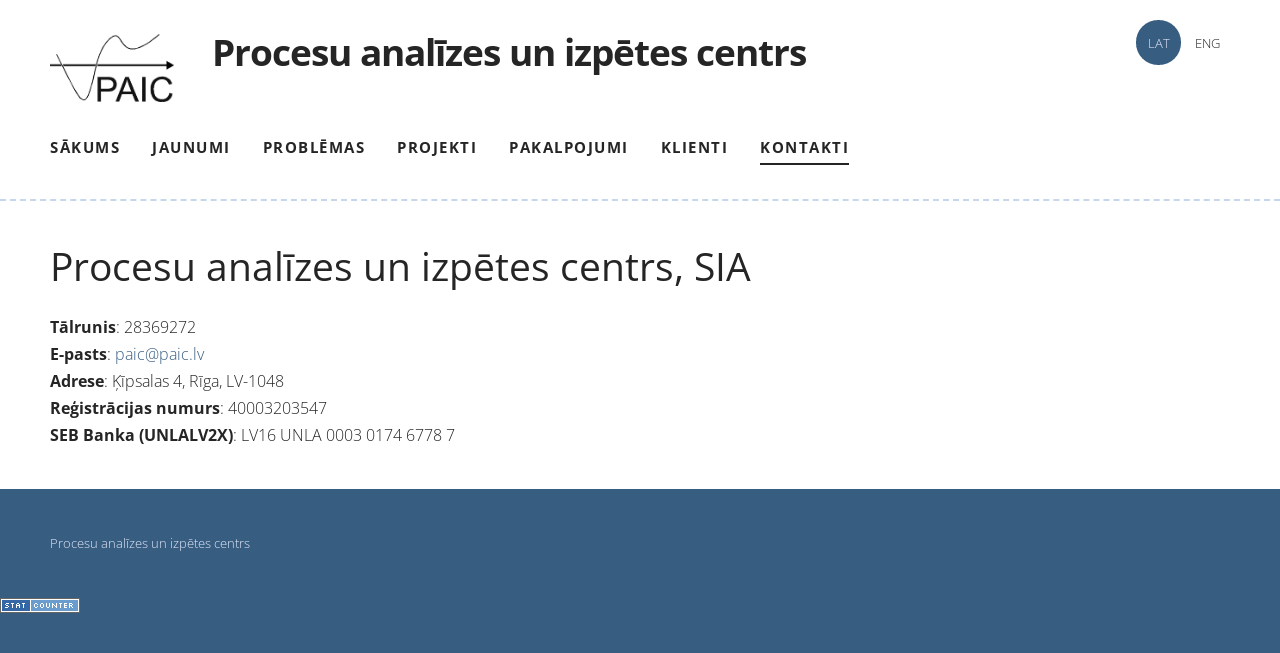

--- FILE ---
content_type: text/html; charset=UTF-8
request_url: http://www.procesu.com/kontakti/
body_size: 5980
content:
<!doctype html>

<html lang="lv">

    <head>

        <title>Procesu analīzes un izpētes centrs - Kontakti</title>


    <link rel="canonical" href="https://www.paic.lv/kontakti/">




        <meta charset="utf-8" />
        <meta name="viewport" content="width=device-width,initial-scale=1.0,maximum-scale=1.0" />

        <link href="https://dss4hwpyv4qfp.cloudfront.net/designs/_shared/fonts/?family=Open+Sans:300,regular,600,700&subset=latin,latin-ext,cyrillic" rel="stylesheet" type="text/css" />
        <link rel="stylesheet" href="https://dss4hwpyv4qfp.cloudfront.net/designs/_shared/css/layout-shared.css?v=2.568" type="text/css" />
        <link rel="stylesheet" href="https://dss4hwpyv4qfp.cloudfront.net/designs/_shared/css/legacy-v1.css?v=2.568" type="text/css" />
        <link rel="stylesheet" href="https://dss4hwpyv4qfp.cloudfront.net/designs/radical/css/layout.css?v=2.568" type="text/css" />
        <link rel="stylesheet" href="https://dss4hwpyv4qfp.cloudfront.net/designs/radical/css/editable.css?v=2.568" type="text/css" />

        <link href="/favicon.png?1" rel="shortcut icon">
<link href="/favicon.png?1" rel="apple-touch-icon">        
            <link rel="stylesheet" href="https://dss4hwpyv4qfp.cloudfront.net/libs/js/fancybox3/jquery.fancybox.min.css?v=2.568" type="text/css" />
                <script src="https://dss4hwpyv4qfp.cloudfront.net/libs/js/jquery/2.2.4/jquery.min.js" ></script>
            <script src="https://dss4hwpyv4qfp.cloudfront.net/libs/js/fancybox3/jquery.fancybox.min.js?v=2.568" defer></script>
            <script src="https://dss4hwpyv4qfp.cloudfront.net/libs/js/bannerplay/jquery.bannerplay.js?v=2.568" defer></script>
            <script src="https://dss4hwpyv4qfp.cloudfront.net/libs/js/responsivevideos/jquery.responsivevideos.js?v=2.568" defer></script>
            <script src="https://dss4hwpyv4qfp.cloudfront.net/designs/_shared/js/bookings.js?v=2.568" defer></script>
            <script src="https://dss4hwpyv4qfp.cloudfront.net/designs/_shared/js/designfx.js?v=2.568" defer></script>
            <script src="https://dss4hwpyv4qfp.cloudfront.net/libs/js/mozlive.js?v=2.568" ></script>
                <link rel="alternate" href="http://www.procesu.com/jaunumi/rss/" type="application/rss+xml" title="Procesu analīzes un izpētes centrs - Jaunumi" />
        <script>var FRONTEND_CDN = 'https://dss4hwpyv4qfp.cloudfront.net';</script>


    
    

    <script src="https://dss4hwpyv4qfp.cloudfront.net/m/localize/menu/lv/?v=2.568" defer></script>
<script src="https://dss4hwpyv4qfp.cloudfront.net/m/localize/cart/lv/?v=2.568" defer></script>
<script src="https://dss4hwpyv4qfp.cloudfront.net/libs/js/component/cart.js?v=2.568" defer></script>
<script src="https://dss4hwpyv4qfp.cloudfront.net/libs/js/component/filter.js?v=2.568" defer></script>

            <script>
                var mozPageMozApi = {"language":"lv","page":"kontakti"}
            </script>
            


<script>
    function isSmallTouchDevice() {
        return (('ontouchstart' in window) && (window.matchMedia("(max-width: 750px), (max-height: 500px)").matches));
    }
    if (isSmallTouchDevice()) {
        document.documentElement.classList.add('mobile-header');
    }
</script>



        <style class="customizer">
                                                                            #wrap, .section-bg-none { background-color :  #ffffff  }
                                                                            #sidebar h2:after { border-right-color :  #ffffff  }
                                                                                                                            body, #sidebar h2, #languages li.selected > a, #languages li > a:hover { background-color :  #375d81  }
                                                                            .mz_editable td { border-color :  #375d81  }
                                                                                                                            #bottom .mz_wysiwyg, #bottom a, #bottom a:hover, #languages li.selected > a, #languages li > a:hover, #sidebar h2 { color :  #e1e6fa  }
                                                                                                                                                #top { border-color :  #c4d7ed  }
                                                                                                                            a, .mz_editable a { color :  #375d81  }
                                                                                                                            a:hover, .mz_editable a:hover { color :  #252525  }
                                                                                                                                                .moze-form .moze-formbutton:hover, .moze-button:hover, .moze-button-large:hover { background-color :  #666666  }
                                                                            .moze-button-large.btn-alt-light:hover { border-color :  #666666  }
                                                                            .moze-button-large.btn-white:hover, .moze-button.btn-alt:hover, .moze-button-large.btn-alt:hover { color :  #666666  }
                                                                                                                            #bottom .mz_social a { fill :  #c4d7ed  }
                                                                                                                            #bigbar-overlay { background-color :  hsla(0, 0%, 0%, 0.6)  }
                                                                                                                                                                                                                                                                                                                                                                                                                                                                                                                
        @media (forced-colors: active) {
            :root { --color-header :  Canvas  }
            :root { --color-title :  CanvasText  }
            :root { --color-menu-text :  LinkText  }
            :root { --color-menu-text-selected :  CanvasText  }
            :root { --color-menu-accent :  CanvasText  }
            :root { --color-submenu :  Canvas  }
            :root { --color-submenu-text :  LinkText  }
            :root { --color-submenu-text-selected :  CanvasText  }
            :root { --color-submenu-accent :  CanvasText  }
            :root { --color-link :  LinkText  }
            :root { --color-button :  ButtonFace  }
            :root { --color-button-text :  ButtonText  }
            :root { --color-button-hover :  ButtonFace  }
            :root { --color-button-text-hover :  ButtonText  }
            :root { --color-sidemenu-text :  LinkText  }
            :root { --color-sidemenu-text-hover :  CanvasText  }
            :root { --color-h1 :  CanvasText  }
            :root { --color-h2 :  CanvasText  }
            :root { --color-h3 :  CanvasText  }
            :root { --color-text :  CanvasText  }
            :root { --color-text-strong :  CanvasText  }
            :root { --color-price :  CanvasText  }
            :root { --color-text-highlight :  Canvas  }
            :root { --color-text-border :  CanvasText  }
            :root { --color-background :  Canvas  }
            :root { --color-section-bg-1 :  Canvas  }
            :root { --color-section-bg-2 :  Canvas  }
            :root { --color-section-bg-3 :  Canvas  }
            :root { --color-footer :  Canvas  }
            :root { --color-footer-text :  CanvasText  }
            :root { --color-footer-link :  LinkText  }
            :root { --color-footer-link-hover :  CanvasText  }
            :root { --color-text-1 :  CanvasText  }
            :root { --color-text-1-highlight :  Canvas  }
            :root { --color-text-1-button :  ButtonFace  }
            :root { --color-text-1-button-text :  ButtonText  }
        }

    </style>
    <style class="customizer-fonts">
                                                                                                                                                                                                                                                                                                                                                                                                                                                                                                                                                                                                                                                                                                </style>

    

    


        <script src="https://dss4hwpyv4qfp.cloudfront.net/designs/_shared/js/legacy-v1.js?v=2.568"></script>

    </head>

    <body class="header-menu-end    footer-classic                                      " lang="lv">

        
        <div id="wrap">

            <header id="top">
    <div id="header">
        <a id="skip-link" href="javascript:;" tabindex="1">Pāriet uz galveno saturu</a>
        <div id="header-side">
            <div id="shopicons">
                                                <button class="menu-icon shopbar-account" style="display: none" href="javascript:;" title="My account" aria-label="My account" aria-haspopup="dialog"><svg xmlns="http://www.w3.org/2000/svg"></svg></button>
            </div>
            <div id="toolicons">

            </div>
            <div  class="mz_component mz_lngselect" id="languages">    <button class="menu-icon" href="javascript:;" aria-label="Valodas izvēle" aria-haspopup="true" aria-controls="languages-menu"><svg xmlns="http://www.w3.org/2000/svg"></svg>&nbsp;LAT</button>
    <ul id="languages-menu" role="menu">
                    <li  class="selected" role="none">
                <a href="/" hreflang="lv" role="menuitem" aria-label="Latviešu" aria-current="true">LAT</a>
            </li>
                    <li  role="none">
                <a href="/home/" hreflang="en" role="menuitem" aria-label="English" >ENG</a>
            </li>
            </ul>
    </div>
                    </div>
        <div id="header-main">
            <div id="title">
                                    <a href="/"><div class="mz_component mz_wysiwyg mz_editable">    <div class="moze-wysiwyg-editor" >
                    <img src="//site-475335.mozfiles.com/files/475335/Image21_transp.gif?1488921621" style="width: 124px;" class="moze-img-left">&nbsp;
                    Procesu analīzes un izpētes centrs
            </div>
</div></a>
                            </div>
                            <div id="toptext" style="display: none">
                    <div  class="mz_component mz_wysiwyg mz_editable">    <div class="moze-wysiwyg-editor" >
            </div>
</div>
                </div>
                                        <div  class="mz_component mz_menu" id="menu" aria-label="Galvenā izvēlne">
            <ul role="menu">
                <li role="none"><a href="/"  role="menuitem" >Sākums</a>
                                    </li>
                        <li role="none"><a href="/jaunumi/"  role="menuitem" >Jaunumi</a>
                                    </li>
                        <li role="none"><a href="/problemas/"  role="menuitem" >Problēmas</a>
                                    </li>
                        <li role="none"><a href="/projekti/"  role="menuitem" aria-haspopup="true">Projekti</a>
                        <ul role="menu">
                <li role="none"><a href="/projekti/2025mhderaf/"  role="menuitem" >MHD 2025-2028 (1.1.1.3/1/24/A/116)</a>
                                    </li>
                        <li role="none"><a href="/projekti/mkc-2024-2026-5112i0224acfla008/"  role="menuitem" >MKC 2024-2026 (5.1.1.2.i.0/2/24/A/CFLA/008)</a>
                                    </li>
                        <li role="none"><a href="/projekti/projekts-masinbuves-kompetences-centrs/"  role="menuitem" >MKC 2022-2026 (5.1.1.2.i.0/1/22/A/CFLA/006)</a>
                                    </li>
                        <li role="none"><a href="/projekti/projekts-nr121118a008/"  role="menuitem" >MKC 2019-2021 (1.2.1.1/18/A/008)</a>
                                    </li>
                        <li role="none"><a href="/projekti/projektu-arhivs/"  role="menuitem" >Projektu arhīvs</a>
                                    </li>
                            </ul></li>
                                    <li role="none"><a href="/pakalpojumi/"  role="menuitem" aria-haspopup="true">Pakalpojumi</a>
                        <ul role="menu">
                <li role="none"><a href="/pakalpojumi/siltumfizika/"  role="menuitem" >Siltumfizika</a>
                                    </li>
                            </ul></li>
                                    <li role="none"><a href="/klient/"  role="menuitem" >Klienti</a>
                                    </li>
                        <li class="selected" role="none"><a href="/kontakti/"  role="menuitem"  aria-current="true">Kontakti</a>
                                </li></ul>
            
</div>
                    </div>

        <button id="languages-opener" aria-label="Valodas izvēle" class="mobile-menu-opener clearbutton"><svg xmlns="http://www.w3.org/2000/svg"></svg></button>
        <button id="menu-opener" aria-label="Galvenā izvēlne" class="mobile-menu-opener clearbutton"><svg xmlns="http://www.w3.org/2000/svg"></svg></button>

    </div>
    </header>
                                        <div id="main">


    
                <script>

function webformFrontendFx(settings)
{
    let defaults = {
        baseURL     : '/',
        component   : null,
        componentID : 0,
        webform     : null
    };

    this.settings = $.extend(true, {}, defaults, settings);

    this.serviceComboBox = null;
    this.calendarComboBox = null;

    this.widgetExists = false;
    this.widgetInitData = null;
    this.widgetStateData = null;

    this.bookingRequest = {
        service   : null,
        serviceID : null,
        dateFrom  : null,
        dateTo    : null,
        timeFrom  : null,
        timeTo    : null,
        formatted : null
    };

    this.init();
    this.initBooking();
}

webformFrontendFx.prototype.init = function()
{
    this.settings.webform
        .off('submit')
        .on('submit', () => this.submitForm());
}

webformFrontendFx.prototype.initBooking = function()
{
    this.serviceComboBox = this.settings.webform.find('select[id^="moze-webform-bookings-service-"]');
    this.calendarComboBox = this.settings.webform.find('select[id^="moze-webform-bookings-time-"]');

    if (this.serviceComboBox.length == 0 || this.calendarComboBox.length == 0) {
        this.serviceComboBox = null;
        this.calendarComboBox = null;
        return;
    }

    this.widgetExists = true;

    // Service combo box

    this.serviceComboBox
        .off('change')
        .on('change', (event) => {

            new mozLive3({
                source: {
                    id   : this.settings.componentID,
                    name : this.settings.component.attr('data-name')
                },
                action: 'webform-booking-init',
                parameters: {
                    service: event.currentTarget.value
                },
                response: {
                    callback: [
                        (response) => {
                            this.widgetInitData = null;
                            if (response.error) {
                                console.warn(response.errorMessage);
                                return;
                            }
                            this.widgetInitData = response.data;
                        }
                    ]
                }
            });
        })
        .trigger('change');

    // Calendar combo box

    this.calendarComboBox
        .off('mousedown keydown')
        .on('mousedown keydown', (event) => {
            if ((event.type == 'mousedown') ||
                (event.type == 'keydown' && (event.key === ' ' || event.key === 'Enter'))) {
                event.preventDefault();
                this.initBookingWidget();
            }
        });
}

webformFrontendFx.prototype.initBookingWidget = function()
{
    if (!this.widgetExists || !this.widgetInitData) {
        return;
    }

    let widgetOptions = {

        type: this.widgetInitData.type,

        minDaysRange: this.widgetInitData.minDaysRange,
        maxDaysRange: this.widgetInitData.maxDaysRange,

        mozLive3Parameters: {
            componentID: this.settings.componentID,
            componentName: this.settings.component.attr('data-name'),
            serviceID: this.serviceComboBox.val(),
            onWidgetInitializedAction: 'webform-booking-date-from',
            onDateFromSelectedAction: 'webform-booking-time-from',
            onTimeFromSelectedActions: 'webform-booking-date-to',
            onDateToSelectedAction: 'webform-booking-time-to',
        },

        onSubmit: (widget, result) => {

            this.widgetStateData = widget.saveState();

            let deferred = $.Deferred();
            deferred.resolve(true);

            // Fills the booking request data.

            let selectedServiceID = this.serviceComboBox.val(),
                selectedService   = this.serviceComboBox.find('option[value="' + selectedServiceID + '"]').text();

            this.bookingRequest = result;

            this.bookingRequest.serviceID = selectedServiceID;
            this.bookingRequest.service = selectedService;

            let option = $('<option>')
                .html(this.bookingRequest.formatted);

            this.calendarComboBox.find('option').remove();

            // Creates a request to draft a booking event.

            new mozLive3({
                source: {
                    id   : this.settings.componentID,
                    name : this.settings.component.attr('data-name')
                },
                action: 'webform-booking-draft',
                parameters: {
                    token: this.widgetInitData.draftToken,
                    booking: this.bookingRequest
                },
                response: {
                    callback: [
                        (response) => {

                            if (response.error) {
                                console.warn(response.errorMessage);
                                return;
                            }

                            if (response.data.success != true) {
                                alert('Booking not available anymore!');
                                return;
                            }

                            this.calendarComboBox.append(option);
                            this.calendarComboBox[0].selectedIndex = 0;
                        }
                    ]
                }
            });

            return deferred.promise();
        }
    };

    let widget = new BookingWidget(widgetOptions);
    widget.show(this.widgetStateData);
}

webformFrontendFx.prototype.getFormData = function()
{
    let result = {};

    this.settings.webform.find('[name^="moze-webform-ctrl-"]').each((index, ctrl) => {

        let name  = $(ctrl).attr('name');
        let value = '';

        if ($(ctrl).attr('type') == 'checkbox') {
            value = $(ctrl).is(':checked') ? 1 : 0;
        }
        else {
            value = $.trim($(ctrl).val());
        }

        result[name] = value;
    });

    if (this.widgetExists) {
        result.booking = this.bookingRequest;
    }

    return result;
}

webformFrontendFx.prototype.validateForm = function()
{
    let result = true;

    let requiredCtrls = this.settings.webform.find('[data-required]');
    requiredCtrls.removeClass('moze-formerror').removeAttr('aria-invalid');

    requiredCtrls.each((index, ctrl) => {

        let subResult = true;
        let validator = $(ctrl).data('required');

        switch (validator) {
            case 'textbox':
                subResult = $(ctrl).val() !== '';
                break;
            case 'multiline':
                subResult = $(ctrl).val() !== '';
                break;
            case 'checkbox':
                subResult = $(ctrl).is(':checked');
                break;
            case 'combobox':
                subResult = $(ctrl).find(':selected').attr('disabled') != 'disabled';
                break;
            case 'email':
                subResult = $.trim($(ctrl).val()).match(/^[_a-z0-9-]+(.[_a-z0-9-]+)*@[a-z0-9-]+(.[a-z0-9-]+)*(.[a-z]{2,4})$/i) !== null;
                break;
        }

        if (subResult === false) {
            $(ctrl).addClass('moze-formerror').attr('aria-invalid', true);
        }

        result = result & subResult;
    });

    if (this.widgetExists) {

        let hasBookingRequest =
            this.bookingRequest !== null &&
            this.bookingRequest.serviceID !== null;

        this.calendarComboBox
            .toggleClass('moze-formerror', !hasBookingRequest)
            .attr('aria-invalid', !hasBookingRequest);

        result = result & hasBookingRequest;
    }

    return result;
}

webformFrontendFx.prototype.submitForm = function()
{
    if (!this.validateForm()) {
        alert(this.settings.webform.data('failuremsg'));
        let firstErrorTag = this.settings.webform.find('.moze-formerror').first();
        if (firstErrorTag.length) {
            firstErrorTag.focus();
        }
        return false;
    }

    const submitFormWithMozLive = (bookingEventRecID) => {
        mozLive({
            src        : { id: this.settings.componentID },
            dest       : null,
            action     : 'webform-submit',
            task       : 'redirect',
            parameters : {
                data   : this.getFormData(),
                href   : this.settings.baseURL + 'params/submitted/' + this.settings.componentID + '/',
                event  : bookingEventRecID
            },
            errors     : {
                maintenance : 'Šobrīd nav iespējams apstrādāt Tavu pieprasījumu sakarā ar plānotiem uzlabošanas darbiem. Lūdzu, mēģiniet vēlāk.'
            }
        });
    };

    if (this.widgetExists) {

        // The webform contains booking fields.
        // We need to commit the draft booking first.

        new mozLive3({
            source: {
                id   : this.settings.componentID,
                name : this.settings.component.attr('data-name')
            },
            action: 'webform-booking-commit',
            parameters: {
                component: this.settings.componentID,
                token: this.widgetInitData.draftToken,
                booking: this.bookingRequest
            },
            response: {
                callback: [
                    (response) => {
                        if (response.error) {
                            console.warn(response.errorMessage);
                            return;
                        }
                        if (response.data.success != true) {
                            alert('Booking not available anymore!');
                            return;
                        }
                        submitFormWithMozLive(response.data.eventRecID);
                    }
                ]
            }
        });
    }
    else {

        // No booking fields in the webform.

        submitFormWithMozLive(null);
    }

    return false;
}

$(document).ready(() => {
    $('div.mz_component.mz_form form.moze-form').each((index, form) => {
        new webformFrontendFx({
            baseURL     : '/kontakti/',
            component   : $(form).closest('div.mz_form'),
            componentID : $(form).closest('div.mz_form').data('cid'),
            webform     : $(form)
        });
    });
});

</script>    
    <main class="mz_component mz_grid" data-cid="10105965" data-pid="2333587">


    
                                                                <div class="section section-customizable section-bg-none section-text-color-none section-height-s section-width-l"
     data-row-id="969458"
     data-row-slice="form"
     data-row-slice-variant="form-default">

    <!-- slice-form -->

    <div class="container">

        
        <div class="gridrow">

            
            <div class="column-12-12">
                <div id="editable">
                    <div  class="mz_component mz_wysiwyg mz_editable">    <div class="moze-wysiwyg-editor" >
                    <h1>
                    Procesu analīzes un izpētes centrs, SIA
</h1>
<p>
    <b>Tālrunis</b>: 28369272<br>
    <b>E-pasts</b>: <a href="mailto:paic@paic.lv">paic@paic.lv</a><br>
    <b>Adrese</b>: 

Ķīpsalas 4, Rīga, LV-1048<br>
    <b>Reģistrācijas numurs</b>: <span class="st">40003203547</span><br>
    <b>SEB Banka (UNLALV2X)</b>: LV16 UNLA 0003 0174 6778 7<br>
</p>
            </div>
</div>
                    <div  class="mz_component mz_editable mz_form" data-cid="10105966">    
</div>
                </div>
            </div>

            
        </div>

    </div>

</div>            
    
    </main>

    
    


    </div>

        </div>

            <footer id="bottom" class="mz_footer">
        
        <div id="footer">
            <div id="foottext">
                <div  class="mz_component mz_wysiwyg mz_editable">    <div class="moze-wysiwyg-editor" >
                    <span class="moze-tiny">Procesu analīzes un izpētes centrs
            </span>
            </div>
</div>
            </div>
            <div id="social" style="display: none">
                
            </div>
        </div>
    </footer>

        
    <!-- Start of StatCounter Code for Default Guide -->
<script type="text/javascript">
var sc_project=8119873; 
var sc_invisible=0; 
var sc_security="b555e2c2"; 
var scJsHost = (("https:" == document.location.protocol) ?
"https://secure." : "http://www.");
document.write("<sc"+"ript type='text/javascript' src='" +
scJsHost+
"statcounter.com/counter/counter.js'></"+"script>");
</script>
<!-- End of StatCounter Code for Default Guide -->

    <!-- Google Analytics Code -->
    <script>
        (function(i,s,o,g,r,a,m){i['GoogleAnalyticsObject']=r;i[r]=i[r]||function(){
        (i[r].q=i[r].q||[]).push(arguments)},i[r].l=1*new Date();a=s.createElement(o),
        m=s.getElementsByTagName(o)[0];a.async=1;a.src=g;m.parentNode.insertBefore(a,m)
        })(window,document,'script','//www.google-analytics.com/analytics.js','ga');
        ga('create', 'UA-114070007-1', 'auto');
        ga('send', 'pageview');
    </script>

    <script>
        $(document).ready(function(){
            $(".mz_wysiwyg").responsiveVideos();
        });
    </script>




    </body>

</html>

--- FILE ---
content_type: text/plain
request_url: https://www.google-analytics.com/j/collect?v=1&_v=j102&a=581961905&t=pageview&_s=1&dl=http%3A%2F%2Fwww.procesu.com%2Fkontakti%2F&ul=en-us%40posix&dt=Procesu%20anal%C4%ABzes%20un%20izp%C4%93tes%20centrs%20-%20Kontakti&sr=1280x720&vp=1280x720&_u=IEBAAEABAAAAACAAI~&jid=885311162&gjid=812586572&cid=1031025220.1768618717&tid=UA-114070007-1&_gid=1192417837.1768618717&_r=1&_slc=1&z=909469001
body_size: -285
content:
2,cG-PR1TWEZGMF